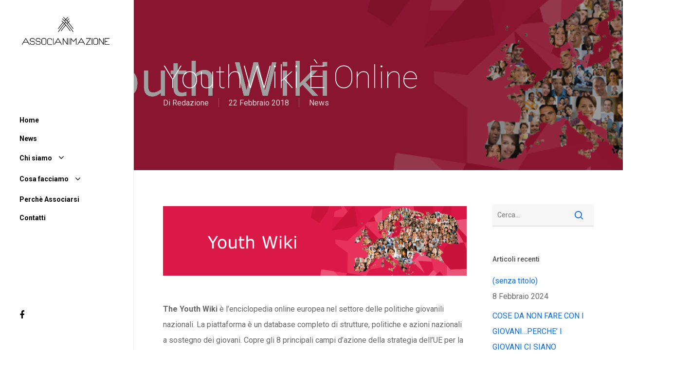

--- FILE ---
content_type: text/html; charset=UTF-8
request_url: https://associanimazione.org/youthwiki-e-online/
body_size: 22086
content:

<!DOCTYPE html>
<html lang="it-IT" prefix="og: https://ogp.me/ns#" class="no-js">
<head>
<meta charset="UTF-8">
<script>if(navigator.userAgent.match(/MSIE|Internet Explorer/i)||navigator.userAgent.match(/Trident\/7\..*?rv:11/i)){var href=document.location.href;if(!href.match(/[?&]nowprocket/)){if(href.indexOf("?")==-1){if(href.indexOf("#")==-1){document.location.href=href+"?nowprocket=1"}else{document.location.href=href.replace("#","?nowprocket=1#")}}else{if(href.indexOf("#")==-1){document.location.href=href+"&nowprocket=1"}else{document.location.href=href.replace("#","&nowprocket=1#")}}}}</script><script>class RocketLazyLoadScripts{constructor(){this.v="1.2.3",this.triggerEvents=["keydown","mousedown","mousemove","touchmove","touchstart","touchend","wheel"],this.userEventHandler=this._triggerListener.bind(this),this.touchStartHandler=this._onTouchStart.bind(this),this.touchMoveHandler=this._onTouchMove.bind(this),this.touchEndHandler=this._onTouchEnd.bind(this),this.clickHandler=this._onClick.bind(this),this.interceptedClicks=[],window.addEventListener("pageshow",t=>{this.persisted=t.persisted}),window.addEventListener("DOMContentLoaded",()=>{this._preconnect3rdParties()}),this.delayedScripts={normal:[],async:[],defer:[]},this.trash=[],this.allJQueries=[]}_addUserInteractionListener(t){if(document.hidden){t._triggerListener();return}this.triggerEvents.forEach(e=>window.addEventListener(e,t.userEventHandler,{passive:!0})),window.addEventListener("touchstart",t.touchStartHandler,{passive:!0}),window.addEventListener("mousedown",t.touchStartHandler),document.addEventListener("visibilitychange",t.userEventHandler)}_removeUserInteractionListener(){this.triggerEvents.forEach(t=>window.removeEventListener(t,this.userEventHandler,{passive:!0})),document.removeEventListener("visibilitychange",this.userEventHandler)}_onTouchStart(t){"HTML"!==t.target.tagName&&(window.addEventListener("touchend",this.touchEndHandler),window.addEventListener("mouseup",this.touchEndHandler),window.addEventListener("touchmove",this.touchMoveHandler,{passive:!0}),window.addEventListener("mousemove",this.touchMoveHandler),t.target.addEventListener("click",this.clickHandler),this._renameDOMAttribute(t.target,"onclick","rocket-onclick"),this._pendingClickStarted())}_onTouchMove(t){window.removeEventListener("touchend",this.touchEndHandler),window.removeEventListener("mouseup",this.touchEndHandler),window.removeEventListener("touchmove",this.touchMoveHandler,{passive:!0}),window.removeEventListener("mousemove",this.touchMoveHandler),t.target.removeEventListener("click",this.clickHandler),this._renameDOMAttribute(t.target,"rocket-onclick","onclick"),this._pendingClickFinished()}_onTouchEnd(t){window.removeEventListener("touchend",this.touchEndHandler),window.removeEventListener("mouseup",this.touchEndHandler),window.removeEventListener("touchmove",this.touchMoveHandler,{passive:!0}),window.removeEventListener("mousemove",this.touchMoveHandler)}_onClick(t){t.target.removeEventListener("click",this.clickHandler),this._renameDOMAttribute(t.target,"rocket-onclick","onclick"),this.interceptedClicks.push(t),t.preventDefault(),t.stopPropagation(),t.stopImmediatePropagation(),this._pendingClickFinished()}_replayClicks(){window.removeEventListener("touchstart",this.touchStartHandler,{passive:!0}),window.removeEventListener("mousedown",this.touchStartHandler),this.interceptedClicks.forEach(t=>{t.target.dispatchEvent(new MouseEvent("click",{view:t.view,bubbles:!0,cancelable:!0}))})}_waitForPendingClicks(){return new Promise(t=>{this._isClickPending?this._pendingClickFinished=t:t()})}_pendingClickStarted(){this._isClickPending=!0}_pendingClickFinished(){this._isClickPending=!1}_renameDOMAttribute(t,e,r){t.hasAttribute&&t.hasAttribute(e)&&(event.target.setAttribute(r,event.target.getAttribute(e)),event.target.removeAttribute(e))}_triggerListener(){this._removeUserInteractionListener(this),"loading"===document.readyState?document.addEventListener("DOMContentLoaded",this._loadEverythingNow.bind(this)):this._loadEverythingNow()}_preconnect3rdParties(){let t=[];document.querySelectorAll("script[type=rocketlazyloadscript]").forEach(e=>{if(e.hasAttribute("src")){let r=new URL(e.src).origin;r!==location.origin&&t.push({src:r,crossOrigin:e.crossOrigin||"module"===e.getAttribute("data-rocket-type")})}}),t=[...new Map(t.map(t=>[JSON.stringify(t),t])).values()],this._batchInjectResourceHints(t,"preconnect")}async _loadEverythingNow(){this.lastBreath=Date.now(),this._delayEventListeners(this),this._delayJQueryReady(this),this._handleDocumentWrite(),this._registerAllDelayedScripts(),this._preloadAllScripts(),await this._loadScriptsFromList(this.delayedScripts.normal),await this._loadScriptsFromList(this.delayedScripts.defer),await this._loadScriptsFromList(this.delayedScripts.async);try{await this._triggerDOMContentLoaded(),await this._triggerWindowLoad()}catch(t){console.error(t)}window.dispatchEvent(new Event("rocket-allScriptsLoaded")),this._waitForPendingClicks().then(()=>{this._replayClicks()}),this._emptyTrash()}_registerAllDelayedScripts(){document.querySelectorAll("script[type=rocketlazyloadscript]").forEach(t=>{t.hasAttribute("data-rocket-src")?t.hasAttribute("async")&&!1!==t.async?this.delayedScripts.async.push(t):t.hasAttribute("defer")&&!1!==t.defer||"module"===t.getAttribute("data-rocket-type")?this.delayedScripts.defer.push(t):this.delayedScripts.normal.push(t):this.delayedScripts.normal.push(t)})}async _transformScript(t){return new Promise((await this._littleBreath(),navigator.userAgent.indexOf("Firefox/")>0||""===navigator.vendor)?e=>{let r=document.createElement("script");[...t.attributes].forEach(t=>{let e=t.nodeName;"type"!==e&&("data-rocket-type"===e&&(e="type"),"data-rocket-src"===e&&(e="src"),r.setAttribute(e,t.nodeValue))}),t.text&&(r.text=t.text),r.hasAttribute("src")?(r.addEventListener("load",e),r.addEventListener("error",e)):(r.text=t.text,e());try{t.parentNode.replaceChild(r,t)}catch(i){e()}}:async e=>{function r(){t.setAttribute("data-rocket-status","failed"),e()}try{let i=t.getAttribute("data-rocket-type"),n=t.getAttribute("data-rocket-src");t.text,i?(t.type=i,t.removeAttribute("data-rocket-type")):t.removeAttribute("type"),t.addEventListener("load",function r(){t.setAttribute("data-rocket-status","executed"),e()}),t.addEventListener("error",r),n?(t.removeAttribute("data-rocket-src"),t.src=n):t.src="data:text/javascript;base64,"+window.btoa(unescape(encodeURIComponent(t.text)))}catch(s){r()}})}async _loadScriptsFromList(t){let e=t.shift();return e&&e.isConnected?(await this._transformScript(e),this._loadScriptsFromList(t)):Promise.resolve()}_preloadAllScripts(){this._batchInjectResourceHints([...this.delayedScripts.normal,...this.delayedScripts.defer,...this.delayedScripts.async],"preload")}_batchInjectResourceHints(t,e){var r=document.createDocumentFragment();t.forEach(t=>{let i=t.getAttribute&&t.getAttribute("data-rocket-src")||t.src;if(i){let n=document.createElement("link");n.href=i,n.rel=e,"preconnect"!==e&&(n.as="script"),t.getAttribute&&"module"===t.getAttribute("data-rocket-type")&&(n.crossOrigin=!0),t.crossOrigin&&(n.crossOrigin=t.crossOrigin),t.integrity&&(n.integrity=t.integrity),r.appendChild(n),this.trash.push(n)}}),document.head.appendChild(r)}_delayEventListeners(t){let e={};function r(t,r){!function t(r){!e[r]&&(e[r]={originalFunctions:{add:r.addEventListener,remove:r.removeEventListener},eventsToRewrite:[]},r.addEventListener=function(){arguments[0]=i(arguments[0]),e[r].originalFunctions.add.apply(r,arguments)},r.removeEventListener=function(){arguments[0]=i(arguments[0]),e[r].originalFunctions.remove.apply(r,arguments)});function i(t){return e[r].eventsToRewrite.indexOf(t)>=0?"rocket-"+t:t}}(t),e[t].eventsToRewrite.push(r)}function i(t,e){let r=t[e];Object.defineProperty(t,e,{get:()=>r||function(){},set(i){t["rocket"+e]=r=i}})}r(document,"DOMContentLoaded"),r(window,"DOMContentLoaded"),r(window,"load"),r(window,"pageshow"),r(document,"readystatechange"),i(document,"onreadystatechange"),i(window,"onload"),i(window,"onpageshow")}_delayJQueryReady(t){let e;function r(r){if(r&&r.fn&&!t.allJQueries.includes(r)){r.fn.ready=r.fn.init.prototype.ready=function(e){return t.domReadyFired?e.bind(document)(r):document.addEventListener("rocket-DOMContentLoaded",()=>e.bind(document)(r)),r([])};let i=r.fn.on;r.fn.on=r.fn.init.prototype.on=function(){if(this[0]===window){function t(t){return t.split(" ").map(t=>"load"===t||0===t.indexOf("load.")?"rocket-jquery-load":t).join(" ")}"string"==typeof arguments[0]||arguments[0]instanceof String?arguments[0]=t(arguments[0]):"object"==typeof arguments[0]&&Object.keys(arguments[0]).forEach(e=>{let r=arguments[0][e];delete arguments[0][e],arguments[0][t(e)]=r})}return i.apply(this,arguments),this},t.allJQueries.push(r)}e=r}r(window.jQuery),Object.defineProperty(window,"jQuery",{get:()=>e,set(t){r(t)}})}async _triggerDOMContentLoaded(){this.domReadyFired=!0,await this._littleBreath(),document.dispatchEvent(new Event("rocket-DOMContentLoaded")),await this._littleBreath(),window.dispatchEvent(new Event("rocket-DOMContentLoaded")),await this._littleBreath(),document.dispatchEvent(new Event("rocket-readystatechange")),await this._littleBreath(),document.rocketonreadystatechange&&document.rocketonreadystatechange()}async _triggerWindowLoad(){await this._littleBreath(),window.dispatchEvent(new Event("rocket-load")),await this._littleBreath(),window.rocketonload&&window.rocketonload(),await this._littleBreath(),this.allJQueries.forEach(t=>t(window).trigger("rocket-jquery-load")),await this._littleBreath();let t=new Event("rocket-pageshow");t.persisted=this.persisted,window.dispatchEvent(t),await this._littleBreath(),window.rocketonpageshow&&window.rocketonpageshow({persisted:this.persisted})}_handleDocumentWrite(){let t=new Map;document.write=document.writeln=function(e){let r=document.currentScript;r||console.error("WPRocket unable to document.write this: "+e);let i=document.createRange(),n=r.parentElement,s=t.get(r);void 0===s&&(s=r.nextSibling,t.set(r,s));let a=document.createDocumentFragment();i.setStart(a,0),a.appendChild(i.createContextualFragment(e)),n.insertBefore(a,s)}}async _littleBreath(){Date.now()-this.lastBreath>45&&(await this._requestAnimFrame(),this.lastBreath=Date.now())}async _requestAnimFrame(){return document.hidden?new Promise(t=>setTimeout(t)):new Promise(t=>requestAnimationFrame(t))}_emptyTrash(){this.trash.forEach(t=>t.remove())}static run(){let t=new RocketLazyLoadScripts;t._addUserInteractionListener(t)}}RocketLazyLoadScripts.run();</script>
	
	<meta name="viewport" content="width=device-width, initial-scale=1, maximum-scale=1, user-scalable=0">
<!-- Search Engine Optimization by Rank Math PRO - https://rankmath.com/ -->
<title>YouthWiki &egrave; online - AAA</title>
<link rel="preload" as="style" href="https://fonts.googleapis.com/css?family=Open%20Sans%3A300%2C400%2C600%2C700%7CRoboto%3A700%2C400%2C100%2C500%2C300%2C400italic&amp;subset=latin%2Clatin-ext&amp;display=swap">
<link rel="stylesheet" href="https://fonts.googleapis.com/css?family=Open%20Sans%3A300%2C400%2C600%2C700%7CRoboto%3A700%2C400%2C100%2C500%2C300%2C400italic&amp;subset=latin%2Clatin-ext&amp;display=swap" media="print" onload="this.media='all'">
<noscript><link rel="stylesheet" href="https://fonts.googleapis.com/css?family=Open%20Sans%3A300%2C400%2C600%2C700%7CRoboto%3A700%2C400%2C100%2C500%2C300%2C400italic&amp;subset=latin%2Clatin-ext&amp;display=swap"></noscript>
<link rel="stylesheet" href="https://associanimazione.org/wp-content/cache/min/1/b08fde16dc8bc486cf182465fd0a68fe.css" media="all" data-minify="1">
<meta name="description" content="The Youth Wiki &egrave; l'enciclopedia online europea nel settore delle politiche giovanili nazionali. La piattaforma &egrave; un database completo di strutture, politiche">
<meta name="robots" content="index, follow, max-snippet:-1, max-video-preview:-1, max-image-preview:large">
<link rel="canonical" href="https://associanimazione.org/youthwiki-e-online/">
<meta property="og:locale" content="it_IT">
<meta property="og:type" content="article">
<meta property="og:title" content="YouthWiki &egrave; online - AAA">
<meta property="og:description" content="The Youth Wiki &egrave; l'enciclopedia online europea nel settore delle politiche giovanili nazionali. La piattaforma &egrave; un database completo di strutture, politiche">
<meta property="og:url" content="https://associanimazione.org/youthwiki-e-online/">
<meta property="og:site_name" content="AAA">
<meta property="article:section" content="News">
<meta property="og:updated_time" content="2021-10-18T18:57:42+02:00">
<meta property="og:image" content="https://associanimazione.org/wp-content/uploads/2018/03/banner_homepage_text-1024x235.png">
<meta property="og:image:secure_url" content="https://associanimazione.org/wp-content/uploads/2018/03/banner_homepage_text-1024x235.png">
<meta property="og:image:width" content="1024">
<meta property="og:image:height" content="235">
<meta property="og:image:alt" content="YouthWiki &egrave; online">
<meta property="og:image:type" content="image/png">
<meta property="article:published_time" content="2018-02-22T11:37:11+01:00">
<meta property="article:modified_time" content="2021-10-18T18:57:42+02:00">
<meta name="twitter:card" content="summary_large_image">
<meta name="twitter:title" content="YouthWiki &egrave; online - AAA">
<meta name="twitter:description" content="The Youth Wiki &egrave; l'enciclopedia online europea nel settore delle politiche giovanili nazionali. La piattaforma &egrave; un database completo di strutture, politiche">
<meta name="twitter:image" content="https://associanimazione.org/wp-content/uploads/2018/03/banner_homepage_text-1024x235.png">
<meta name="twitter:label1" content="Scritto da">
<meta name="twitter:data1" content="Redazione">
<meta name="twitter:label2" content="Tempo di lettura">
<meta name="twitter:data2" content="4 minuti">
<script type="application/ld+json" class="rank-math-schema-pro">{"@context":"https://schema.org","@graph":[{"@type":["Person","Organization"],"@id":"https://associanimazione.org/#person","name":"Webmaster"},{"@type":"WebSite","@id":"https://associanimazione.org/#website","url":"https://associanimazione.org","name":"Webmaster","publisher":{"@id":"https://associanimazione.org/#person"},"inLanguage":"it-IT"},{"@type":"ImageObject","@id":"https://associanimazione.org/wp-content/uploads/2018/03/banner_homepage_text.png","url":"https://associanimazione.org/wp-content/uploads/2018/03/banner_homepage_text.png","width":"5971","height":"1369","inLanguage":"it-IT"},{"@type":"WebPage","@id":"https://associanimazione.org/youthwiki-e-online/#webpage","url":"https://associanimazione.org/youthwiki-e-online/","name":"YouthWiki \u00e8 online - AAA","datePublished":"2018-02-22T11:37:11+01:00","dateModified":"2021-10-18T18:57:42+02:00","isPartOf":{"@id":"https://associanimazione.org/#website"},"primaryImageOfPage":{"@id":"https://associanimazione.org/wp-content/uploads/2018/03/banner_homepage_text.png"},"inLanguage":"it-IT"},{"@type":"Person","@id":"https://associanimazione.org/author/aaa/","name":"Redazione","url":"https://associanimazione.org/author/aaa/","image":{"@type":"ImageObject","@id":"https://associanimazione.org/wp-content/uploads/2021/10/aaa_avatar-96x96.jpg","url":"https://associanimazione.org/wp-content/uploads/2021/10/aaa_avatar-96x96.jpg","caption":"Redazione","inLanguage":"it-IT"}},{"@type":"NewsArticle","headline":"YouthWiki \u00e8 online - AAA","datePublished":"2018-02-22T11:37:11+01:00","dateModified":"2021-10-18T18:57:42+02:00","articleSection":"News","author":{"@id":"https://associanimazione.org/author/aaa/","name":"Redazione"},"publisher":{"@id":"https://associanimazione.org/#person"},"description":"The Youth Wiki \u00e8 l&#039;enciclopedia online europea nel settore delle politiche giovanili nazionali. La piattaforma \u00e8 un database completo di strutture, politiche","name":"YouthWiki \u00e8 online - AAA","@id":"https://associanimazione.org/youthwiki-e-online/#richSnippet","isPartOf":{"@id":"https://associanimazione.org/youthwiki-e-online/#webpage"},"image":{"@id":"https://associanimazione.org/wp-content/uploads/2018/03/banner_homepage_text.png"},"inLanguage":"it-IT","mainEntityOfPage":{"@id":"https://associanimazione.org/youthwiki-e-online/#webpage"}}]}</script>
<!-- /Rank Math WordPress SEO plugin -->

<link rel="dns-prefetch" href="//cdn.iubenda.com">
<link rel="dns-prefetch" href="//fonts.googleapis.com">
<link href="https://fonts.gstatic.com" crossorigin rel="preconnect">
<link rel="alternate" type="application/rss+xml" title="AAA &raquo; Feed" href="https://associanimazione.org/feed/">
<link rel="alternate" type="application/rss+xml" title="AAA &raquo; Feed dei commenti" href="https://associanimazione.org/comments/feed/">
<link rel="alternate" type="application/rss+xml" title="AAA &raquo; YouthWiki &egrave; online Feed dei commenti" href="https://associanimazione.org/youthwiki-e-online/feed/">
<link rel="alternate" title="oEmbed (JSON)" type="application/json+oembed" href="https://associanimazione.org/wp-json/oembed/1.0/embed?url=https%3A%2F%2Fassocianimazione.org%2Fyouthwiki-e-online%2F">
<link rel="alternate" title="oEmbed (XML)" type="text/xml+oembed" href="https://associanimazione.org/wp-json/oembed/1.0/embed?url=https%3A%2F%2Fassocianimazione.org%2Fyouthwiki-e-online%2F&amp;format=xml">
<link rel="preload" href="https://associanimazione.org/wp-content/themes/salient/css/fonts/icomoon.woff?v=1.1" as="font" type="font/woff" crossorigin="anonymous">
<style id="wp-img-auto-sizes-contain-inline-css" type="text/css">
img:is([sizes=auto i],[sizes^="auto," i]){contain-intrinsic-size:3000px 1500px}
/*# sourceURL=wp-img-auto-sizes-contain-inline-css */
</style>
<style id="wp-block-library-inline-css" type="text/css">
:root{--wp-block-synced-color:#7a00df;--wp-block-synced-color--rgb:122,0,223;--wp-bound-block-color:var(--wp-block-synced-color);--wp-editor-canvas-background:#ddd;--wp-admin-theme-color:#007cba;--wp-admin-theme-color--rgb:0,124,186;--wp-admin-theme-color-darker-10:#006ba1;--wp-admin-theme-color-darker-10--rgb:0,107,160.5;--wp-admin-theme-color-darker-20:#005a87;--wp-admin-theme-color-darker-20--rgb:0,90,135;--wp-admin-border-width-focus:2px}@media (min-resolution:192dpi){:root{--wp-admin-border-width-focus:1.5px}}.wp-element-button{cursor:pointer}:root .has-very-light-gray-background-color{background-color:#eee}:root .has-very-dark-gray-background-color{background-color:#313131}:root .has-very-light-gray-color{color:#eee}:root .has-very-dark-gray-color{color:#313131}:root .has-vivid-green-cyan-to-vivid-cyan-blue-gradient-background{background:linear-gradient(135deg,#00d084,#0693e3)}:root .has-purple-crush-gradient-background{background:linear-gradient(135deg,#34e2e4,#4721fb 50%,#ab1dfe)}:root .has-hazy-dawn-gradient-background{background:linear-gradient(135deg,#faaca8,#dad0ec)}:root .has-subdued-olive-gradient-background{background:linear-gradient(135deg,#fafae1,#67a671)}:root .has-atomic-cream-gradient-background{background:linear-gradient(135deg,#fdd79a,#004a59)}:root .has-nightshade-gradient-background{background:linear-gradient(135deg,#330968,#31cdcf)}:root .has-midnight-gradient-background{background:linear-gradient(135deg,#020381,#2874fc)}:root{--wp--preset--font-size--normal:16px;--wp--preset--font-size--huge:42px}.has-regular-font-size{font-size:1em}.has-larger-font-size{font-size:2.625em}.has-normal-font-size{font-size:var(--wp--preset--font-size--normal)}.has-huge-font-size{font-size:var(--wp--preset--font-size--huge)}.has-text-align-center{text-align:center}.has-text-align-left{text-align:left}.has-text-align-right{text-align:right}.has-fit-text{white-space:nowrap!important}#end-resizable-editor-section{display:none}.aligncenter{clear:both}.items-justified-left{justify-content:flex-start}.items-justified-center{justify-content:center}.items-justified-right{justify-content:flex-end}.items-justified-space-between{justify-content:space-between}.screen-reader-text{border:0;clip-path:inset(50%);height:1px;margin:-1px;overflow:hidden;padding:0;position:absolute;width:1px;word-wrap:normal!important}.screen-reader-text:focus{background-color:#ddd;clip-path:none;color:#444;display:block;font-size:1em;height:auto;left:5px;line-height:normal;padding:15px 23px 14px;text-decoration:none;top:5px;width:auto;z-index:100000}html :where(.has-border-color){border-style:solid}html :where([style*=border-top-color]){border-top-style:solid}html :where([style*=border-right-color]){border-right-style:solid}html :where([style*=border-bottom-color]){border-bottom-style:solid}html :where([style*=border-left-color]){border-left-style:solid}html :where([style*=border-width]){border-style:solid}html :where([style*=border-top-width]){border-top-style:solid}html :where([style*=border-right-width]){border-right-style:solid}html :where([style*=border-bottom-width]){border-bottom-style:solid}html :where([style*=border-left-width]){border-left-style:solid}html :where(img[class*=wp-image-]){height:auto;max-width:100%}:where(figure){margin:0 0 1em}html :where(.is-position-sticky){--wp-admin--admin-bar--position-offset:var(--wp-admin--admin-bar--height,0px)}@media screen and (max-width:600px){html :where(.is-position-sticky){--wp-admin--admin-bar--position-offset:0px}}

/*# sourceURL=wp-block-library-inline-css */
</style>
<style id="wp-block-paragraph-inline-css" type="text/css">
.is-small-text{font-size:.875em}.is-regular-text{font-size:1em}.is-large-text{font-size:2.25em}.is-larger-text{font-size:3em}.has-drop-cap:not(:focus):first-letter{float:left;font-size:8.4em;font-style:normal;font-weight:100;line-height:.68;margin:.05em .1em 0 0;text-transform:uppercase}body.rtl .has-drop-cap:not(:focus):first-letter{float:none;margin-left:.1em}p.has-drop-cap.has-background{overflow:hidden}:root :where(p.has-background){padding:1.25em 2.375em}:where(p.has-text-color:not(.has-link-color)) a{color:inherit}p.has-text-align-left[style*="writing-mode:vertical-lr"],p.has-text-align-right[style*="writing-mode:vertical-rl"]{rotate:180deg}
/*# sourceURL=https://associanimazione.org/wp-includes/blocks/paragraph/style.min.css */
</style>
<style id="global-styles-inline-css" type="text/css">
:root{--wp--preset--aspect-ratio--square: 1;--wp--preset--aspect-ratio--4-3: 4/3;--wp--preset--aspect-ratio--3-4: 3/4;--wp--preset--aspect-ratio--3-2: 3/2;--wp--preset--aspect-ratio--2-3: 2/3;--wp--preset--aspect-ratio--16-9: 16/9;--wp--preset--aspect-ratio--9-16: 9/16;--wp--preset--color--black: #000000;--wp--preset--color--cyan-bluish-gray: #abb8c3;--wp--preset--color--white: #ffffff;--wp--preset--color--pale-pink: #f78da7;--wp--preset--color--vivid-red: #cf2e2e;--wp--preset--color--luminous-vivid-orange: #ff6900;--wp--preset--color--luminous-vivid-amber: #fcb900;--wp--preset--color--light-green-cyan: #7bdcb5;--wp--preset--color--vivid-green-cyan: #00d084;--wp--preset--color--pale-cyan-blue: #8ed1fc;--wp--preset--color--vivid-cyan-blue: #0693e3;--wp--preset--color--vivid-purple: #9b51e0;--wp--preset--gradient--vivid-cyan-blue-to-vivid-purple: linear-gradient(135deg,rgb(6,147,227) 0%,rgb(155,81,224) 100%);--wp--preset--gradient--light-green-cyan-to-vivid-green-cyan: linear-gradient(135deg,rgb(122,220,180) 0%,rgb(0,208,130) 100%);--wp--preset--gradient--luminous-vivid-amber-to-luminous-vivid-orange: linear-gradient(135deg,rgb(252,185,0) 0%,rgb(255,105,0) 100%);--wp--preset--gradient--luminous-vivid-orange-to-vivid-red: linear-gradient(135deg,rgb(255,105,0) 0%,rgb(207,46,46) 100%);--wp--preset--gradient--very-light-gray-to-cyan-bluish-gray: linear-gradient(135deg,rgb(238,238,238) 0%,rgb(169,184,195) 100%);--wp--preset--gradient--cool-to-warm-spectrum: linear-gradient(135deg,rgb(74,234,220) 0%,rgb(151,120,209) 20%,rgb(207,42,186) 40%,rgb(238,44,130) 60%,rgb(251,105,98) 80%,rgb(254,248,76) 100%);--wp--preset--gradient--blush-light-purple: linear-gradient(135deg,rgb(255,206,236) 0%,rgb(152,150,240) 100%);--wp--preset--gradient--blush-bordeaux: linear-gradient(135deg,rgb(254,205,165) 0%,rgb(254,45,45) 50%,rgb(107,0,62) 100%);--wp--preset--gradient--luminous-dusk: linear-gradient(135deg,rgb(255,203,112) 0%,rgb(199,81,192) 50%,rgb(65,88,208) 100%);--wp--preset--gradient--pale-ocean: linear-gradient(135deg,rgb(255,245,203) 0%,rgb(182,227,212) 50%,rgb(51,167,181) 100%);--wp--preset--gradient--electric-grass: linear-gradient(135deg,rgb(202,248,128) 0%,rgb(113,206,126) 100%);--wp--preset--gradient--midnight: linear-gradient(135deg,rgb(2,3,129) 0%,rgb(40,116,252) 100%);--wp--preset--font-size--small: 13px;--wp--preset--font-size--medium: 20px;--wp--preset--font-size--large: 36px;--wp--preset--font-size--x-large: 42px;--wp--preset--spacing--20: 0.44rem;--wp--preset--spacing--30: 0.67rem;--wp--preset--spacing--40: 1rem;--wp--preset--spacing--50: 1.5rem;--wp--preset--spacing--60: 2.25rem;--wp--preset--spacing--70: 3.38rem;--wp--preset--spacing--80: 5.06rem;--wp--preset--shadow--natural: 6px 6px 9px rgba(0, 0, 0, 0.2);--wp--preset--shadow--deep: 12px 12px 50px rgba(0, 0, 0, 0.4);--wp--preset--shadow--sharp: 6px 6px 0px rgba(0, 0, 0, 0.2);--wp--preset--shadow--outlined: 6px 6px 0px -3px rgb(255, 255, 255), 6px 6px rgb(0, 0, 0);--wp--preset--shadow--crisp: 6px 6px 0px rgb(0, 0, 0);}:where(.is-layout-flex){gap: 0.5em;}:where(.is-layout-grid){gap: 0.5em;}body .is-layout-flex{display: flex;}.is-layout-flex{flex-wrap: wrap;align-items: center;}.is-layout-flex > :is(*, div){margin: 0;}body .is-layout-grid{display: grid;}.is-layout-grid > :is(*, div){margin: 0;}:where(.wp-block-columns.is-layout-flex){gap: 2em;}:where(.wp-block-columns.is-layout-grid){gap: 2em;}:where(.wp-block-post-template.is-layout-flex){gap: 1.25em;}:where(.wp-block-post-template.is-layout-grid){gap: 1.25em;}.has-black-color{color: var(--wp--preset--color--black) !important;}.has-cyan-bluish-gray-color{color: var(--wp--preset--color--cyan-bluish-gray) !important;}.has-white-color{color: var(--wp--preset--color--white) !important;}.has-pale-pink-color{color: var(--wp--preset--color--pale-pink) !important;}.has-vivid-red-color{color: var(--wp--preset--color--vivid-red) !important;}.has-luminous-vivid-orange-color{color: var(--wp--preset--color--luminous-vivid-orange) !important;}.has-luminous-vivid-amber-color{color: var(--wp--preset--color--luminous-vivid-amber) !important;}.has-light-green-cyan-color{color: var(--wp--preset--color--light-green-cyan) !important;}.has-vivid-green-cyan-color{color: var(--wp--preset--color--vivid-green-cyan) !important;}.has-pale-cyan-blue-color{color: var(--wp--preset--color--pale-cyan-blue) !important;}.has-vivid-cyan-blue-color{color: var(--wp--preset--color--vivid-cyan-blue) !important;}.has-vivid-purple-color{color: var(--wp--preset--color--vivid-purple) !important;}.has-black-background-color{background-color: var(--wp--preset--color--black) !important;}.has-cyan-bluish-gray-background-color{background-color: var(--wp--preset--color--cyan-bluish-gray) !important;}.has-white-background-color{background-color: var(--wp--preset--color--white) !important;}.has-pale-pink-background-color{background-color: var(--wp--preset--color--pale-pink) !important;}.has-vivid-red-background-color{background-color: var(--wp--preset--color--vivid-red) !important;}.has-luminous-vivid-orange-background-color{background-color: var(--wp--preset--color--luminous-vivid-orange) !important;}.has-luminous-vivid-amber-background-color{background-color: var(--wp--preset--color--luminous-vivid-amber) !important;}.has-light-green-cyan-background-color{background-color: var(--wp--preset--color--light-green-cyan) !important;}.has-vivid-green-cyan-background-color{background-color: var(--wp--preset--color--vivid-green-cyan) !important;}.has-pale-cyan-blue-background-color{background-color: var(--wp--preset--color--pale-cyan-blue) !important;}.has-vivid-cyan-blue-background-color{background-color: var(--wp--preset--color--vivid-cyan-blue) !important;}.has-vivid-purple-background-color{background-color: var(--wp--preset--color--vivid-purple) !important;}.has-black-border-color{border-color: var(--wp--preset--color--black) !important;}.has-cyan-bluish-gray-border-color{border-color: var(--wp--preset--color--cyan-bluish-gray) !important;}.has-white-border-color{border-color: var(--wp--preset--color--white) !important;}.has-pale-pink-border-color{border-color: var(--wp--preset--color--pale-pink) !important;}.has-vivid-red-border-color{border-color: var(--wp--preset--color--vivid-red) !important;}.has-luminous-vivid-orange-border-color{border-color: var(--wp--preset--color--luminous-vivid-orange) !important;}.has-luminous-vivid-amber-border-color{border-color: var(--wp--preset--color--luminous-vivid-amber) !important;}.has-light-green-cyan-border-color{border-color: var(--wp--preset--color--light-green-cyan) !important;}.has-vivid-green-cyan-border-color{border-color: var(--wp--preset--color--vivid-green-cyan) !important;}.has-pale-cyan-blue-border-color{border-color: var(--wp--preset--color--pale-cyan-blue) !important;}.has-vivid-cyan-blue-border-color{border-color: var(--wp--preset--color--vivid-cyan-blue) !important;}.has-vivid-purple-border-color{border-color: var(--wp--preset--color--vivid-purple) !important;}.has-vivid-cyan-blue-to-vivid-purple-gradient-background{background: var(--wp--preset--gradient--vivid-cyan-blue-to-vivid-purple) !important;}.has-light-green-cyan-to-vivid-green-cyan-gradient-background{background: var(--wp--preset--gradient--light-green-cyan-to-vivid-green-cyan) !important;}.has-luminous-vivid-amber-to-luminous-vivid-orange-gradient-background{background: var(--wp--preset--gradient--luminous-vivid-amber-to-luminous-vivid-orange) !important;}.has-luminous-vivid-orange-to-vivid-red-gradient-background{background: var(--wp--preset--gradient--luminous-vivid-orange-to-vivid-red) !important;}.has-very-light-gray-to-cyan-bluish-gray-gradient-background{background: var(--wp--preset--gradient--very-light-gray-to-cyan-bluish-gray) !important;}.has-cool-to-warm-spectrum-gradient-background{background: var(--wp--preset--gradient--cool-to-warm-spectrum) !important;}.has-blush-light-purple-gradient-background{background: var(--wp--preset--gradient--blush-light-purple) !important;}.has-blush-bordeaux-gradient-background{background: var(--wp--preset--gradient--blush-bordeaux) !important;}.has-luminous-dusk-gradient-background{background: var(--wp--preset--gradient--luminous-dusk) !important;}.has-pale-ocean-gradient-background{background: var(--wp--preset--gradient--pale-ocean) !important;}.has-electric-grass-gradient-background{background: var(--wp--preset--gradient--electric-grass) !important;}.has-midnight-gradient-background{background: var(--wp--preset--gradient--midnight) !important;}.has-small-font-size{font-size: var(--wp--preset--font-size--small) !important;}.has-medium-font-size{font-size: var(--wp--preset--font-size--medium) !important;}.has-large-font-size{font-size: var(--wp--preset--font-size--large) !important;}.has-x-large-font-size{font-size: var(--wp--preset--font-size--x-large) !important;}
/*# sourceURL=global-styles-inline-css */
</style>

<style id="classic-theme-styles-inline-css" type="text/css">
/*! This file is auto-generated */
.wp-block-button__link{color:#fff;background-color:#32373c;border-radius:9999px;box-shadow:none;text-decoration:none;padding:calc(.667em + 2px) calc(1.333em + 2px);font-size:1.125em}.wp-block-file__button{background:#32373c;color:#fff;text-decoration:none}
/*# sourceURL=/wp-includes/css/classic-themes.min.css */
</style>











<style id="dynamic-css-inline-css" type="text/css">
@media only screen and (min-width:1000px){#page-header-wrap.fullscreen-header,#page-header-wrap.fullscreen-header #page-header-bg,html:not(.nectar-box-roll-loaded) .nectar-box-roll > #page-header-bg.fullscreen-header,.nectar_fullscreen_zoom_recent_projects,#nectar_fullscreen_rows:not(.afterLoaded) > div{height:100vh;}.wpb_row.vc_row-o-full-height.top-level,.wpb_row.vc_row-o-full-height.top-level > .col.span_12{min-height:100vh;}.nectar-slider-wrap[data-fullscreen="true"]:not(.loaded),.nectar-slider-wrap[data-fullscreen="true"]:not(.loaded) .swiper-container{height:calc(100vh + 2px)!important;}.admin-bar .nectar-slider-wrap[data-fullscreen="true"]:not(.loaded),.admin-bar .nectar-slider-wrap[data-fullscreen="true"]:not(.loaded) .swiper-container{height:calc(100vh - 30px)!important;}}.screen-reader-text,.nectar-skip-to-content:not(:focus){border:0;clip:rect(1px,1px,1px,1px);clip-path:inset(50%);height:1px;margin:-1px;overflow:hidden;padding:0;position:absolute!important;width:1px;word-wrap:normal!important;}
/*# sourceURL=dynamic-css-inline-css */
</style>



<script type="rocketlazyloadscript" data-rocket-type="text/javascript" class=" _iub_cs_skip" id="iubenda-head-inline-scripts-0">
/* <![CDATA[ */

var _iub = _iub || [];
_iub.csConfiguration = {"consentOnContinuedBrowsing":false,"perPurposeConsent":true,"whitelabel":false,"lang":"it","siteId":2307131,"cookiePolicyId":66560127,"cookiePolicyUrl":"https://associanimazione.org/cookie-policy", "banner":{ "acceptButtonDisplay":true,"customizeButtonDisplay":true,"rejectButtonDisplay":true,"position":"float-top-center" }};

//# sourceURL=iubenda-head-inline-scripts-0
/* ]]> */
</script>
<script type="rocketlazyloadscript" data-minify="1" data-rocket-type="text/javascript" charset="UTF-8" async="" class=" _iub_cs_skip" data-rocket-src="https://associanimazione.org/wp-content/cache/min/1/cs/iubenda_cs.js?ver=1643227202" id="iubenda-head-scripts-0-js"></script>
<script type="rocketlazyloadscript" data-rocket-type="text/javascript" data-rocket-src="https://associanimazione.org/wp-includes/js/jquery/jquery.min.js?ver=3.7.1" id="jquery-core-js" defer></script>
<script type="rocketlazyloadscript" data-rocket-type="text/javascript" data-rocket-src="https://associanimazione.org/wp-includes/js/jquery/jquery-migrate.min.js?ver=3.4.1" id="jquery-migrate-js" defer></script>
<link rel="https://api.w.org/" href="https://associanimazione.org/wp-json/">
<link rel="alternate" title="JSON" type="application/json" href="https://associanimazione.org/wp-json/wp/v2/posts/1062">
<link rel="EditURI" type="application/rsd+xml" title="RSD" href="https://associanimazione.org/xmlrpc.php?rsd">
<meta name="generator" content="WordPress 6.9">
<link rel="shortlink" href="https://associanimazione.org/?p=1062">
<script type="rocketlazyloadscript" data-rocket-type="text/javascript"> var root = document.getElementsByTagName( "html" )[0]; root.setAttribute( "class", "js" ); </script><meta name="generator" content="Powered by WPBakery Page Builder - drag and drop page builder for WordPress.">
<link rel="amphtml" href="https://associanimazione.org/youthwiki-e-online/?amp=1">
<!-- Global site tag (gtag.js) - Google Analytics -->
<script type="rocketlazyloadscript" async data-rocket-src="https://www.googletagmanager.com/gtag/js?id=UA-203064023-1"></script>
<script type="rocketlazyloadscript">
  window.dataLayer = window.dataLayer || [];
  function gtag(){dataLayer.push(arguments);}
  gtag('js', new Date());

  gtag('config', 'UA-203064023-1');
</script>
<link rel="icon" href="https://associanimazione.org/wp-content/uploads/2021/05/cropped-Associanimazione_favicon-32x32.png" sizes="32x32">
<link rel="icon" href="https://associanimazione.org/wp-content/uploads/2021/05/cropped-Associanimazione_favicon-192x192.png" sizes="192x192">
<link rel="apple-touch-icon" href="https://associanimazione.org/wp-content/uploads/2021/05/cropped-Associanimazione_favicon-180x180.png">
<meta name="msapplication-TileImage" content="https://associanimazione.org/wp-content/uploads/2021/05/cropped-Associanimazione_favicon-270x270.png">
<noscript><style> .wpb_animate_when_almost_visible { opacity: 1; }</style></noscript>
<noscript><style id="rocket-lazyload-nojs-css">.rll-youtube-player, [data-lazy-src]{display:none !important;}</style></noscript>


</head>
<body class="wp-singular post-template-default single single-post postid-1062 single-format-standard wp-theme-salient wp-child-theme-salient-child ascend wpb-js-composer js-comp-ver-6.6.0 vc_responsive" data-footer-reveal="1" data-footer-reveal-shadow="none" data-header-format="left-header" data-body-border="off" data-boxed-style="" data-header-breakpoint="1000" data-dropdown-style="minimal" data-cae="easeOutCubic" data-cad="850" data-megamenu-width="contained" data-aie="zoom-out" data-ls="magnific" data-apte="standard" data-hhun="0" data-fancy-form-rcs="1" data-form-style="minimal" data-form-submit="regular" data-is="minimal" data-button-style="default" data-user-account-button="false" data-flex-cols="true" data-col-gap="default" data-header-inherit-rc="false" data-header-search="false" data-animated-anchors="true" data-ajax-transitions="false" data-full-width-header="false" data-slide-out-widget-area="true" data-slide-out-widget-area-style="slide-out-from-right-hover" data-user-set-ocm="off" data-loading-animation="none" data-bg-header="true" data-responsive="1" data-ext-responsive="true" data-ext-padding="90" data-header-resize="0" data-header-color="custom" data-transparent-header="false" data-cart="false" data-remove-m-parallax="" data-remove-m-video-bgs="" data-m-animate="0" data-force-header-trans-color="light" data-smooth-scrolling="0" data-permanent-transparent="false">
	
	<script type="rocketlazyloadscript" data-rocket-type="text/javascript">
	 (function(window, document) {

		 if(navigator.userAgent.match(/(Android|iPod|iPhone|iPad|BlackBerry|IEMobile|Opera Mini)/)) {
			 document.body.className += " using-mobile-browser ";
		 }

		 if( !("ontouchstart" in window) ) {

			 var body = document.querySelector("body");
			 var winW = window.innerWidth;
			 var bodyW = body.clientWidth;

			 if (winW > bodyW + 4) {
				 body.setAttribute("style", "--scroll-bar-w: " + (winW - bodyW - 4) + "px");
			 } else {
				 body.setAttribute("style", "--scroll-bar-w: 0px");
			 }
		 }

	 })(window, document);
   </script><a href="#ajax-content-wrap" class="nectar-skip-to-content">Skip to main content</a>	
	<div id="header-space" data-header-mobile-fixed="1"></div> 
	
		<div id="header-outer" data-has-menu="true" data-has-buttons="no" data-header-button_style="default" data-using-pr-menu="false" data-mobile-fixed="1" data-ptnm="false" data-lhe="animated_underline" data-user-set-bg="#ffffff" data-format="left-header" data-permanent-transparent="false" data-megamenu-rt="0" data-remove-fixed="0" data-header-resize="0" data-cart="false" data-transparency-option="0" data-box-shadow="large" data-shrink-num="6" data-using-secondary="0" data-using-logo="1" data-logo-height="67" data-m-logo-height="55" data-padding="28" data-full-width="false" data-condense="false">
		
<header id="top">
	<div class="container">
		<div class="row">
			<div class="col span_3">
								<a id="logo" href="https://associanimazione.org" data-supplied-ml-starting-dark="false" data-supplied-ml-starting="false" data-supplied-ml="false">
					<img class="stnd skip-lazy dark-version" width="1201" height="383" alt="AAA" src="https://associanimazione.org/wp-content/uploads/2021/05/AAA-logo_black.png">				</a>
							</div>
<!--/span_3-->

			<div class="col span_9 col_last">
																	<div class="slide-out-widget-area-toggle mobile-icon slide-out-from-right-hover" data-custom-color="false" data-icon-animation="simple-transform">
						<div> <a href="#sidewidgetarea" aria-label="Navigation Menu" aria-expanded="false" class="closed">
							<span class="screen-reader-text">Menu</span><span aria-hidden="true"> <i class="lines-button x2"> <i class="lines"></i> </i> </span>
						</a>
</div>
					</div>
				
				<div class="nav-outer">					<nav>
													<ul class="sf-menu">
								<li id="menu-item-7602" class="menu-item menu-item-type-post_type menu-item-object-page menu-item-home nectar-regular-menu-item menu-item-7602"><a href="https://associanimazione.org/"><span><span class="menu-title-text">Home</span></span></a></li>
<li id="menu-item-7603" class="menu-item menu-item-type-post_type menu-item-object-page current_page_parent nectar-regular-menu-item menu-item-7603"><a href="https://associanimazione.org/news/"><span><span class="menu-title-text">News</span></span></a></li>
<li id="menu-item-7676" class="menu-item menu-item-type-custom menu-item-object-custom menu-item-has-children nectar-regular-menu-item sf-with-ul menu-item-7676">
<a href="#"><span><span class="menu-title-text">Chi siamo</span><span class="sf-sub-indicator"><i class="fa fa-angle-down icon-in-menu" aria-hidden="true"></i></span></span></a>
<ul class="sub-menu">
	<li id="menu-item-7933" class="menu-item menu-item-type-post_type menu-item-object-page nectar-regular-menu-item menu-item-7933"><a href="https://associanimazione.org/soci/"><span><span class="menu-title-text">Soci</span></span></a></li>
</ul>
</li>
<li id="menu-item-7675" class="menu-item menu-item-type-post_type menu-item-object-page menu-item-has-children nectar-regular-menu-item sf-with-ul menu-item-7675">
<a href="https://associanimazione.org/cosa-facciamo/"><span><span class="menu-title-text">Cosa facciamo</span><span class="sf-sub-indicator"><i class="fa fa-angle-down icon-in-menu" aria-hidden="true"></i></span></span></a>
<ul class="sub-menu">
	<li id="menu-item-7707" class="menu-item menu-item-type-post_type menu-item-object-page nectar-regular-menu-item menu-item-7707"><a href="https://associanimazione.org/progetti-in-partnership/"><span><span class="menu-title-text">Progetti in partnership</span></span></a></li>
</ul>
</li>
<li id="menu-item-7674" class="menu-item menu-item-type-post_type menu-item-object-page nectar-regular-menu-item menu-item-7674"><a href="https://associanimazione.org/perche-associarsi/"><span><span class="menu-title-text">Perch&egrave; Associarsi</span></span></a></li>
<li id="menu-item-7605" class="menu-item menu-item-type-post_type menu-item-object-page nectar-regular-menu-item menu-item-7605"><a href="https://associanimazione.org/contatti/"><span><span class="menu-title-text">Contatti</span></span></a></li>
							</ul>
													<ul class="buttons sf-menu" data-user-set-ocm="off">

								
							</ul>
						
					</nav>

					</div>
				</div>
<!--/span_9-->

				<div class="button_social_group"><ul><li id="social-in-menu"><a target="_blank" href="https://www.facebook.com/associanimazione"><span class="screen-reader-text">facebook</span><i class="fa fa-facebook" aria-hidden="true"></i> </a></li></ul></div>
			</div>
<!--/row-->
					</div>
<!--/container-->
	</header>		
	</div>
	
<div id="search-outer" class="nectar">
	<div id="search">
		<div class="container">
			 <div id="search-box">
				 <div class="inner-wrap">
					 <div class="col span_12">
						  <form role="search" action="https://associanimazione.org/" method="GET">
															<input type="text" name="s" id="s" value="Start Typing..." aria-label="Cerca" data-placeholder="Start Typing...">
							
						
												</form>
					</div>
<!--/span_12-->
				</div>
<!--/inner-wrap-->
			 </div>
<!--/search-box-->
			 <div id="close"><a href="#"><span class="screen-reader-text">Chiudi Ricerca</span>
				<span class="icon-salient-x" aria-hidden="true"></span>				 </a></div>
		 </div>
<!--/container-->
	</div>
<!--/search-->
</div>
<!--/search-outer-->
	<div id="ajax-content-wrap">
<div id="page-header-wrap" data-animate-in-effect="zoom-out" data-midnight="light" class="" style="height: 350px;">
<div id="page-header-bg" class=" hentry" data-post-hs="default" data-padding-amt="normal" data-animate-in-effect="zoom-out" data-midnight="light" data-text-effect="" data-bg-pos="center" data-alignment="left" data-alignment-v="middle" data-parallax="1" data-height="350" style="background-color: #000; height:350px;">					<div class="page-header-bg-image-wrap" id="nectar-page-header-p-wrap" data-parallax-speed="fast">
						<div data-bg="https://associanimazione.org/wp-content/uploads/2018/03/banner_homepage_text.png" class="page-header-bg-image rocket-lazyload" style=""></div>
					</div> 
				<div class="container">
<img width="5971" height="1369" class="hidden-social-img" src="data:image/svg+xml,%3Csvg%20xmlns='http://www.w3.org/2000/svg'%20viewBox='0%200%205971%201369'%3E%3C/svg%3E" alt="YouthWiki &egrave; online" data-lazy-src="https://associanimazione.org/wp-content/uploads/2018/03/banner_homepage_text.png"><noscript><img width="5971" height="1369" class="hidden-social-img" src="https://associanimazione.org/wp-content/uploads/2018/03/banner_homepage_text.png" alt="YouthWiki &egrave; online"></noscript>
					<div class="row">
						<div class="col span_6 section-title blog-title" data-remove-post-date="0" data-remove-post-author="0" data-remove-post-comment-number="1">
							<div class="inner-wrap">

								
								<h1 class="entry-title">YouthWiki &egrave; online</h1>

								

																	<div id="single-below-header" data-hide-on-mobile="false">
										<span class="meta-author vcard author"><span class="fn"><span class="author-leading">Di</span> <a href="https://associanimazione.org/author/aaa/" title="Articoli scritti da Redazione" rel="author">Redazione</a></span></span><span class="meta-date date published">22 Febbraio 2018</span><span class="meta-date date updated rich-snippet-hidden">Ottobre 18th, 2021</span><span class="meta-category"><a href="https://associanimazione.org/categoria/news/">News</a></span>									</div>
<!--/single-below-header-->
						
						
							<div id="single-meta">

								<div class="meta-comment-count">
									<a href="https://associanimazione.org/youthwiki-e-online/#respond"><i class="icon-default-style steadysets-icon-chat-3"></i> Nessun Commento</a>
								</div>

								
							</div>
<!--/single-meta-->

											</div>

				</div>
<!--/section-title-->
			</div>
<!--/row-->

			


			</div>
</div>

</div>

<div class="container-wrap" data-midnight="dark" data-remove-post-date="0" data-remove-post-author="0" data-remove-post-comment-number="1">
	<div class="container main-content">

		
		<div class="row">

			
			<div class="post-area col  span_9">

			
<article id="post-1062" class="post-1062 post type-post status-publish format-standard has-post-thumbnail category-news">
  
  <div class="inner-wrap">

		<div class="post-content" data-hide-featured-media="0">
      
        <div class="content-inner">
<p><img fetchpriority="high" decoding="async" class="alignnone wp-image-1063 size-full" src="data:image/svg+xml,%3Csvg%20xmlns='http://www.w3.org/2000/svg'%20viewBox='0%200%205971%201369'%3E%3C/svg%3E" alt="youth wiki" width="5971" height="1369" title="- AAA" data-lazy-src="http://associanimazione.org/wp-content/uploads/2018/03/banner_homepage_text.png"><noscript><img fetchpriority="high" decoding="async" class="alignnone wp-image-1063 size-full" src="http://associanimazione.org/wp-content/uploads/2018/03/banner_homepage_text.png" alt="youth wiki" width="5971" height="1369" title="- AAA"></noscript></p>
<p><strong>The Youth Wiki</strong> &egrave; l&rsquo;enciclopedia online europea nel settore delle politiche giovanili nazionali. La piattaforma &egrave; un database completo di strutture, politiche e azioni nazionali a sostegno dei giovani. Copre gli 8 principali campi d&rsquo;azione della strategia dell&rsquo;UE per la giovent&ugrave; 2010-2018:</p>
<ol>
<li>istruzione e formazione</li>
<li>occupazione e imprenditorialit&agrave;</li>
<li>salute e benessere</li>
<li>partecipazione</li>
<li>attivit&agrave; di volontariato</li>
<li><a href="http://associanimazione.org/londra-ecyc-2018/">inclusione sociale</a></li>
<li>giovent&ugrave; e il mondo</li>
<li>creativit&agrave; e cultura</li>
</ol>
<p>Visita <strong>YouthWiki</strong></p>
<p><a href="https://eacea.ec.europa.eu/national-policies/en/youthwiki" rel="nofollow noopener" target="_blank">https://eacea.ec.europa.eu/national-policies/en/youthwiki</a></p>
<p>&nbsp;</p>
<h2>Cos&rsquo;&egrave; il Wiki della giovent&ugrave;?</h2>
<p>The Youth Wiki &egrave; una piattaforma online che presenta informazioni sulle politiche giovanili dei paesi europei.</p>
<p>L&rsquo;obiettivo principale del Wiki della giovent&ugrave; &egrave; sostenere la cooperazione europea basata sull&rsquo;evidenza nel campo della giovent&ugrave;. Lo fa fornendo informazioni sulle politiche nazionali a sostegno dei giovani &ndash; in un modo facile da usare e continuamente aggiornato &ndash; in seguito all&rsquo;adozione del quadro rinnovato per la cooperazione europea nel settore della giovent&ugrave; 2010-2018 (strategia dell&rsquo;UE per la giovent&ugrave;).</p>
<p>Lo scopo generale &egrave; quello di aiutare la Commissione europea e gli Stati membri nel loro processo decisionale, fornendo informazioni sullo stato di avanzamento delle riforme e delle iniziative. La raccolta di informazioni qualitative consente inoltre lo scambio di informazioni e approcci innovativi e pu&ograve; confermare le attivit&agrave; di apprendimento tra pari.</p>
<p>Attualmente, 27 paesi partecipano al Wiki della giovent&ugrave;.</p>
<h2>Qual &egrave; il contenuto delle pagine di Youth Wiki?</h2>
<p>Il contenuto del Wiki della giovent&ugrave; &egrave; modellato dalle priorit&agrave; politiche stabilite dalla Commissione europea e dagli Stati membri nel quadro della cooperazione europea nel settore della giovent&ugrave;.</p>
<p>In particolare, &egrave; stato sviluppato al fine di sostenere importanti impegni a livello europeo e sviluppi politici per i campi di azione identificati nella strategia dell&rsquo;UE per la giovent&ugrave;.</p>
<p>Le informazioni sono fornite e aggiornate annualmente dai corrispondenti nazionali (NC), designati dai governi di ciascun paese partecipante. &Egrave; essenzialmente qualitativo e consente di analizzare le riforme e le tendenze negli orientamenti politici nei paesi partecipanti.</p>
<p>La principale fonte di informazione &egrave; costituita da documenti ufficiali provenienti dalle autorit&agrave; nazionali di massimo livello nel settore della giovent&ugrave;. Vale a dire le autorit&agrave; responsabili della politica della giovent&ugrave; in ciascun paese.</p>
<p>Le NC fanno anche riferimento a studi, indagini, analisi o valutazioni. Valutazioni condotte direttamente dalle autorit&agrave; pubbliche o commissionate a centri di ricerca, esperti, gruppi di esperti e simili.</p>
<p>Le descrizioni nazionali riportano molto raramente dati e statistiche nazionali. Spesso vengono raccolti&nbsp; dati attraverso metodologie specifiche per paese i cui risultati possono essere compresi solo nel contesto nazionale.</p>
<h1>Policy Europea</h1>
<p>Gli Stati membri dell&rsquo;Unione europea, insieme ad altri paesi europei che partecipano al programma Erasmus Plus dell&rsquo;UE, coordinano le loro politiche nel settore della giovent&ugrave;, con il sostegno della Commissione europea. La loro cooperazione si basa su un sistema noto come &ldquo;metodo aperto di coordinamento&rdquo; (OMC) con il quale i rappresentanti dei governi nazionali e della Commissione si incontrano regolarmente per identificare e definire obiettivi politici congiunti o sfide comuni specifiche da affrontare.</p>
<p>La strategia dell&rsquo;UE per i giovani fornisce il quadro generale per questa cooperazione tra gli Stati membri dell&rsquo;UE. La strategia identifica le priorit&agrave; e stabilisce gli strumenti per raggiungere gli obiettivi concordati. L&rsquo;attuale strategia &egrave; stata concordata dai ministri nel novembre 2009 e proseguir&agrave; fino al 2018, quando ne verr&agrave; adottata una rinnovata.</p>
<h2>Principali obiettivi della strategia</h2>
<p>La strategia dell&rsquo;UE per la giovent&ugrave; ha due obiettivi generali:</p>
<p>Creare pi&ugrave; e pari opportunit&agrave; per tutti i giovani nell&rsquo;istruzione e nel mercato del lavoro<br>
Promuovere la cittadinanza attiva, l&rsquo;inclusione sociale e la solidariet&agrave; di tutti i giovani.<br>
Questi obiettivi si traducono in azioni pi&ugrave; concrete che gli Stati membri si sono impegnati ad attuare in 8 settori: istruzione e formazione, occupazione e imprenditorialit&agrave;, inclusione sociale, partecipazione, cultura e creativit&agrave;, salute e benessere, giovent&ugrave; e mondo, attivit&agrave; di volontariato .</p>
<h2>Come vengono raggiunti gli obiettivi principali</h2>
<p>La strategia dell&rsquo;UE per i giovani ha avviato diversi mezzi per aiutare le autorit&agrave; nazionali e dell&rsquo;UE a perseguire gli obiettivi della cooperazione politica e dei progressi:</p>
<p>Fornire prove per informare il processo decisionale<br>
Le politiche giovanili dovrebbero essere basate su prove, cio&egrave; su informazioni pertinenti, affidabili e concrete sulle principali sfide affrontate dai giovani nei paesi europei, quali misure funzionano meglio per affrontarle e come sono attuate e adattate ai diversi contesti.</p>
<p>Monitoraggio del processo e reporting dei progressi<br>
Le politiche e i loro risultati sono presentati, rivisti e diffusi su base regolare e in maniera strutturata, stabilendo cos&igrave; una base per la valutazione e lo sviluppo continui.</p>
<p>Gli Stati membri e la Commissione collaborano strettamente per dirigere, attuare, portare avanti e valutare regolarmente i progressi verso gli obiettivi principali della strategia dell&rsquo;UE per la giovent&ugrave;.</p>
<p>Apprendimento reciproco<br>
Rapporti e scambi regolari sull&rsquo;attuazione delle politiche e dei programmi nazionali nel settore della giovent&ugrave; offrono l&rsquo;opportunit&agrave; di identificare e imparare dalle buone pratiche nei diversi Stati membri.</p>
<p>Youth Wiki contribuisce a questi processi raccogliendo e diffondendo prove sulle politiche nazionali, fornendo un quadro per monitorare gli sviluppi delle politiche e offrendo ai paesi preziose conoscenze sulle iniziative e le azioni degli altri.</p>
</div>        
      </div>
<!--/post-content-->
      
    </div>
<!--/inner-wrap-->
    
</article>
		</div>
<!--/post-area-->

			
				<div id="sidebar" data-nectar-ss="1" class="col span_3 col_last">
					<div id="search-2" class="widget widget_search"><form role="search" method="get" class="search-form" action="https://associanimazione.org/">
	<input type="text" class="search-field" placeholder="Cerca..." value="" name="s" title="Cerca per:">
	<button type="submit" class="search-widget-btn"><span class="normal icon-salient-search" aria-hidden="true"></span><span class="text">Cerca</span></button>
</form></div>
		<div id="recent-posts-2" class="widget widget_recent_entries">
		<h4>Articoli recenti</h4>
		<ul>
											<li>
					<a href="https://associanimazione.org/10472-2/">(senza titolo)</a>
											<span class="post-date">8 Febbraio 2024</span>
									</li>
											<li>
					<a href="https://associanimazione.org/cose-da-non-fare-con-i-giovani-perche-i-giovani-ci-siano-2/">COSE DA NON FARE CON I GIOVANI&hellip;PERCHE&rsquo; I GIOVANI CI SIANO</a>
											<span class="post-date">22 Ottobre 2023</span>
									</li>
											<li>
					<a href="https://associanimazione.org/cose-da-non-fare-con-i-giovani-perche-i-giovani-ci-siano/">Cose da non fare con i giovani&hellip;perch&egrave; i giovani ci siano!</a>
											<span class="post-date">18 Ottobre 2023</span>
									</li>
					</ul>

		</div>
<div id="archives-3" class="widget widget_archive">
<h4>Archivi</h4>		<label class="screen-reader-text" for="archives-dropdown-3">Archivi</label>
		<select id="archives-dropdown-3" name="archive-dropdown">
			
			<option value="">Seleziona il mese</option>
				<option value="https://associanimazione.org/2024/02/"> Febbraio 2024 &nbsp;(1)</option>
	<option value="https://associanimazione.org/2023/10/"> Ottobre 2023 &nbsp;(3)</option>
	<option value="https://associanimazione.org/2023/08/"> Agosto 2023 &nbsp;(1)</option>
	<option value="https://associanimazione.org/2023/06/"> Giugno 2023 &nbsp;(1)</option>
	<option value="https://associanimazione.org/2023/05/"> Maggio 2023 &nbsp;(1)</option>
	<option value="https://associanimazione.org/2023/04/"> Aprile 2023 &nbsp;(1)</option>
	<option value="https://associanimazione.org/2023/02/"> Febbraio 2023 &nbsp;(2)</option>
	<option value="https://associanimazione.org/2023/01/"> Gennaio 2023 &nbsp;(2)</option>
	<option value="https://associanimazione.org/2022/12/"> Dicembre 2022 &nbsp;(1)</option>
	<option value="https://associanimazione.org/2022/11/"> Novembre 2022 &nbsp;(1)</option>
	<option value="https://associanimazione.org/2022/07/"> Luglio 2022 &nbsp;(1)</option>
	<option value="https://associanimazione.org/2022/03/"> Marzo 2022 &nbsp;(2)</option>
	<option value="https://associanimazione.org/2022/02/"> Febbraio 2022 &nbsp;(2)</option>
	<option value="https://associanimazione.org/2022/01/"> Gennaio 2022 &nbsp;(1)</option>
	<option value="https://associanimazione.org/2021/12/"> Dicembre 2021 &nbsp;(1)</option>
	<option value="https://associanimazione.org/2021/07/"> Luglio 2021 &nbsp;(1)</option>
	<option value="https://associanimazione.org/2020/12/"> Dicembre 2020 &nbsp;(1)</option>
	<option value="https://associanimazione.org/2020/08/"> Agosto 2020 &nbsp;(1)</option>
	<option value="https://associanimazione.org/2020/07/"> Luglio 2020 &nbsp;(3)</option>
	<option value="https://associanimazione.org/2020/06/"> Giugno 2020 &nbsp;(8)</option>
	<option value="https://associanimazione.org/2020/05/"> Maggio 2020 &nbsp;(3)</option>
	<option value="https://associanimazione.org/2019/04/"> Aprile 2019 &nbsp;(1)</option>
	<option value="https://associanimazione.org/2019/03/"> Marzo 2019 &nbsp;(1)</option>
	<option value="https://associanimazione.org/2019/01/"> Gennaio 2019 &nbsp;(1)</option>
	<option value="https://associanimazione.org/2018/12/"> Dicembre 2018 &nbsp;(3)</option>
	<option value="https://associanimazione.org/2018/11/"> Novembre 2018 &nbsp;(4)</option>
	<option value="https://associanimazione.org/2018/10/"> Ottobre 2018 &nbsp;(4)</option>
	<option value="https://associanimazione.org/2018/09/"> Settembre 2018 &nbsp;(1)</option>
	<option value="https://associanimazione.org/2018/08/"> Agosto 2018 &nbsp;(2)</option>
	<option value="https://associanimazione.org/2018/07/"> Luglio 2018 &nbsp;(1)</option>
	<option value="https://associanimazione.org/2018/06/"> Giugno 2018 &nbsp;(1)</option>
	<option value="https://associanimazione.org/2018/03/"> Marzo 2018 &nbsp;(4)</option>
	<option value="https://associanimazione.org/2018/02/"> Febbraio 2018 &nbsp;(5)</option>

		</select>

			<script type="rocketlazyloadscript" data-rocket-type="text/javascript">
/* <![CDATA[ */

( ( dropdownId ) => {
	const dropdown = document.getElementById( dropdownId );
	function onSelectChange() {
		setTimeout( () => {
			if ( 'escape' === dropdown.dataset.lastkey ) {
				return;
			}
			if ( dropdown.value ) {
				document.location.href = dropdown.value;
			}
		}, 250 );
	}
	function onKeyUp( event ) {
		if ( 'Escape' === event.key ) {
			dropdown.dataset.lastkey = 'escape';
		} else {
			delete dropdown.dataset.lastkey;
		}
	}
	function onClick() {
		delete dropdown.dataset.lastkey;
	}
	dropdown.addEventListener( 'keyup', onKeyUp );
	dropdown.addEventListener( 'click', onClick );
	dropdown.addEventListener( 'change', onSelectChange );
})( "archives-dropdown-3" );

//# sourceURL=WP_Widget_Archives%3A%3Awidget
/* ]]> */
</script>
</div>
<div id="categories-3" class="widget widget_categories">
<h4>Categorie</h4>
<form action="https://associanimazione.org" method="get">
<label class="screen-reader-text" for="cat">Categorie</label><select name="cat" id="cat" class="postform">
	<option value="-1">Seleziona una categoria</option>
	<option class="level-0" value="26">Covid-19&nbsp;&nbsp;(6)</option>
	<option class="level-0" value="1">Eventi&nbsp;&nbsp;(20)</option>
	<option class="level-0" value="2">Formazione&nbsp;&nbsp;(10)</option>
	<option class="level-0" value="3">News&nbsp;&nbsp;(63)</option>
	<option class="level-0" value="17">Progetti&nbsp;&nbsp;(7)</option>
	<option class="level-0" value="4">Pubblicazioni&nbsp;&nbsp;(5)</option>
</select>
</form>
<script type="rocketlazyloadscript" data-rocket-type="text/javascript">
/* <![CDATA[ */

( ( dropdownId ) => {
	const dropdown = document.getElementById( dropdownId );
	function onSelectChange() {
		setTimeout( () => {
			if ( 'escape' === dropdown.dataset.lastkey ) {
				return;
			}
			if ( dropdown.value && parseInt( dropdown.value ) > 0 && dropdown instanceof HTMLSelectElement ) {
				dropdown.parentElement.submit();
			}
		}, 250 );
	}
	function onKeyUp( event ) {
		if ( 'Escape' === event.key ) {
			dropdown.dataset.lastkey = 'escape';
		} else {
			delete dropdown.dataset.lastkey;
		}
	}
	function onClick() {
		delete dropdown.dataset.lastkey;
	}
	dropdown.addEventListener( 'keyup', onKeyUp );
	dropdown.addEventListener( 'click', onClick );
	dropdown.addEventListener( 'change', onSelectChange );
})( "cat" );

//# sourceURL=WP_Widget_Categories%3A%3Awidget
/* ]]> */
</script>
</div>
<div id="tag_cloud-2" class="widget widget_tag_cloud">
<h4>Tag</h4>
<div class="tagcloud">
<a href="https://associanimazione.org/tag/animazione/" class="tag-cloud-link tag-link-24 tag-link-position-1" style="font-size: 22pt;" aria-label="animazione (25 elementi)">animazione<span class="tag-link-count"> (25)</span></a>
<a href="https://associanimazione.org/tag/animazione-sociale/" class="tag-cloud-link tag-link-21 tag-link-position-2" style="font-size: 20.36036036036pt;" aria-label="animazione sociale (18 elementi)">animazione sociale<span class="tag-link-count"> (18)</span></a>
<a href="https://associanimazione.org/tag/bract/" class="tag-cloud-link tag-link-22 tag-link-position-3" style="font-size: 10.27027027027pt;" aria-label="bract (2 elementi)">bract<span class="tag-link-count"> (2)</span></a>
<a href="https://associanimazione.org/tag/cooperativa/" class="tag-cloud-link tag-link-14 tag-link-position-4" style="font-size: 13.045045045045pt;" aria-label="cooperativa (4 elementi)">cooperativa<span class="tag-link-count"> (4)</span></a>
<a href="https://associanimazione.org/tag/coprogettazione/" class="tag-cloud-link tag-link-23 tag-link-position-5" style="font-size: 17.837837837838pt;" aria-label="coprogettazione (11 elementi)">coprogettazione<span class="tag-link-count"> (11)</span></a>
<a href="https://associanimazione.org/tag/covid-19/" class="tag-cloud-link tag-link-25 tag-link-position-6" style="font-size: 18.216216216216pt;" aria-label="covid-19 (12 elementi)">covid-19<span class="tag-link-count"> (12)</span></a>
<a href="https://associanimazione.org/tag/educazione/" class="tag-cloud-link tag-link-27 tag-link-position-7" style="font-size: 8pt;" aria-label="educazione (1 elemento)">educazione<span class="tag-link-count"> (1)</span></a>
<a href="https://associanimazione.org/tag/estate/" class="tag-cloud-link tag-link-30 tag-link-position-8" style="font-size: 8pt;" aria-label="estate (1 elemento)">estate<span class="tag-link-count"> (1)</span></a>
<a href="https://associanimazione.org/tag/formazione/" class="tag-cloud-link tag-link-31 tag-link-position-9" style="font-size: 8pt;" aria-label="formazione (1 elemento)">formazione<span class="tag-link-count"> (1)</span></a>
<a href="https://associanimazione.org/tag/infanzia/" class="tag-cloud-link tag-link-28 tag-link-position-10" style="font-size: 11.783783783784pt;" aria-label="infanzia (3 elementi)">infanzia<span class="tag-link-count"> (3)</span></a>
<a href="https://associanimazione.org/tag/iniziativa/" class="tag-cloud-link tag-link-16 tag-link-position-11" style="font-size: 8pt;" aria-label="iniziativa (1 elemento)">iniziativa<span class="tag-link-count"> (1)</span></a>
<a href="https://associanimazione.org/tag/sociale/" class="tag-cloud-link tag-link-15 tag-link-position-12" style="font-size: 10.27027027027pt;" aria-label="sociale (2 elementi)">sociale<span class="tag-link-count"> (2)</span></a>
<a href="https://associanimazione.org/tag/summer-school/" class="tag-cloud-link tag-link-32 tag-link-position-13" style="font-size: 8pt;" aria-label="summer school (1 elemento)">summer school<span class="tag-link-count"> (1)</span></a>
<a href="https://associanimazione.org/tag/summerschool/" class="tag-cloud-link tag-link-34 tag-link-position-14" style="font-size: 8pt;" aria-label="summerschool (1 elemento)">summerschool<span class="tag-link-count"> (1)</span></a>
<a href="https://associanimazione.org/tag/webinar/" class="tag-cloud-link tag-link-29 tag-link-position-15" style="font-size: 8pt;" aria-label="webinar (1 elemento)">webinar<span class="tag-link-count"> (1)</span></a>
<a href="https://associanimazione.org/tag/youthwork/" class="tag-cloud-link tag-link-20 tag-link-position-16" style="font-size: 16.198198198198pt;" aria-label="youthwork (8 elementi)">youthwork<span class="tag-link-count"> (8)</span></a>
<a href="https://associanimazione.org/tag/youth-work/" class="tag-cloud-link tag-link-19 tag-link-position-17" style="font-size: 16.198198198198pt;" aria-label="youth work (8 elementi)">youth work<span class="tag-link-count"> (8)</span></a>
</div>
</div>				</div>
<!--/sidebar-->

			
		</div>
<!--/row-->

		<div class="row">

			
			 <div data-post-header-style="default" class="blog_next_prev_buttons wpb_row vc_row-fluid full-width-content standard_section" data-style="fullwidth_next_prev" data-midnight="light">

				 <ul class="controls">
<li class="previous-post ">
<div class="post-bg-img" data-nectar-img-src="https://associanimazione.org/wp-content/uploads/2018/02/MG_3286-copia-scaled.jpg"></div>
<a href="https://associanimazione.org/lanimazione-sociale-come-veicolo-cambiamento/"></a><h3>
<span>News precedente</span><span class="text">L&rsquo;animazione sociale come veicolo cambiamento
						 <svg class="next-arrow" aria-hidden="true" xmlns="http://www.w3.org/2000/svg" xmlns:xlink="http://www.w3.org/1999/xlink" viewbox="0 0 39 12"><line class="top" x1="23" y1="-0.5" x2="29.5" y2="6.5" stroke="#ffffff;"></line><line class="bottom" x1="23" y1="12.5" x2="29.5" y2="5.5" stroke="#ffffff;"></line></svg><span class="line"></span></span>
</h3>
</li>
<li class="next-post ">
<div class="post-bg-img" data-nectar-img-src="https://associanimazione.org/wp-content/uploads/2021/05/Associanimazione_back-title.jpg"></div>
<a href="https://associanimazione.org/incontro-con-eleonora-soresini/"></a><h3>
<span>Prossima News</span><span class="text">Animare Oggi
						 <svg class="next-arrow" aria-hidden="true" xmlns="http://www.w3.org/2000/svg" xmlns:xlink="http://www.w3.org/1999/xlink" viewbox="0 0 39 12"><line class="top" x1="23" y1="-0.5" x2="29.5" y2="6.5" stroke="#ffffff;"></line><line class="bottom" x1="23" y1="12.5" x2="29.5" y2="5.5" stroke="#ffffff;"></line></svg><span class="line"></span></span>
</h3>
</li>
</ul>
			 </div>

			 
<div id="author-bio" data-midnight="dark" class="full-width-section   ">

	<div class="span_12">
	<img alt="Redazione" src="data:image/svg+xml,%3Csvg%20xmlns='http://www.w3.org/2000/svg'%20viewBox='0%200%2080%2080'%3E%3C/svg%3E" data-lazy-srcset="https://associanimazione.org/wp-content/uploads/2021/10/aaa_avatar-160x160.jpg 2x" class="avatar avatar-80 photo" height="80" width="80" decoding="async" data-lazy-src="https://associanimazione.org/wp-content/uploads/2021/10/aaa_avatar-80x80.jpg"><noscript><img alt="Redazione" src="https://associanimazione.org/wp-content/uploads/2021/10/aaa_avatar-80x80.jpg" srcset="https://associanimazione.org/wp-content/uploads/2021/10/aaa_avatar-160x160.jpg 2x" class="avatar avatar-80 photo" height="80" width="80" decoding="async"></noscript>	<div id="author-info">
	  <h3>
<span><i>Autore</i></span> Redazione</h3>
	  <p></p>
	</div>
	<a href="https://associanimazione.org/author/aaa/" data-hover-text-color-override="#fff" data-hover-color-override="false" data-color-override="#000000" class="nectar-button see-through-2 large">Pi&ugrave; news di Redazione </a>	<div class="clear"></div>

  </div>
<!--/span_12-->

</div>
<!--/author-bio-->

			<div class="comments-section" data-author-bio="true">
				
<div class="comment-wrap full-width-section custom-skip" data-midnight="dark" data-comments-open="false">


			<!-- If comments are closed. -->
		<!--<p class="nocomments">Comments are closed.</p>-->

	


</div>			</div>

		</div>
<!--/row-->

	</div>
<!--/container main-content-->
	</div>
<!--/container-wrap-->


<div id="footer-outer" data-cols="5" data-custom-color="true" data-disable-copyright="false" data-matching-section-color="false" data-copyright-line="true" data-using-bg-img="false" data-bg-img-overlay="0.8" data-full-width="false" data-using-widget-area="true" data-link-hover="default">
	
		
	<div id="footer-widgets" data-has-widgets="true" data-cols="5">
		
		<div class="container">
			
						
			<div class="row">
				
								
				<div class="col span_3">
					<div id="text-1" class="widget widget_text">			<div class="textwidget">
<img width="540" height="191" id="logo-footer" alt="AAA - Logo" src="data:image/svg+xml,%3Csvg%20xmlns='http://www.w3.org/2000/svg'%20viewBox='0%200%20540%20191'%3E%3C/svg%3E" data-lazy-src="https://associanimazione.org/wp-content/uploads/2021/05/blu_AAA_540px.png"><noscript><img width="540" height="191" id="logo-footer" alt="AAA - Logo" src="https://associanimazione.org/wp-content/uploads/2021/05/blu_AAA_540px.png"></noscript>
</div>
		</div>					</div>
					
											
						<div class="col span_3">
							<div id="block-2" class="widget widget_block widget_text">
<p>Via XIV Aprile 1945, 5 - Arona (NO)<br>CF 91008760034<br>associanimazione@pec.it<br>M5UXCR1</p>
</div>								
							</div>
							
												
						
													<div class="col span_3">
								<div id="categories-4" class="widget widget_categories">
<h4>Esplora</h4>
			<ul>
					<li class="cat-item cat-item-26">
<a href="https://associanimazione.org/categoria/covid-19/">Covid-19</a>
</li>
	<li class="cat-item cat-item-1">
<a href="https://associanimazione.org/categoria/eventi/">Eventi</a>
</li>
	<li class="cat-item cat-item-2">
<a href="https://associanimazione.org/categoria/formazione/">Formazione</a>
</li>
	<li class="cat-item cat-item-3">
<a href="https://associanimazione.org/categoria/news/">News</a>
</li>
	<li class="cat-item cat-item-17">
<a href="https://associanimazione.org/categoria/progetti/">Progetti</a>
</li>
	<li class="cat-item cat-item-4">
<a href="https://associanimazione.org/categoria/pubblicazioni/">Pubblicazioni</a>
</li>
			</ul>

			</div>									
								</div>
														
															<div class="col span_3">
									<div id="nav_menu-2" class="widget widget_nav_menu">
<h4>Legali</h4>
<div class="menu-legals-aaa-container"><ul id="menu-legals-aaa" class="menu">
<li id="menu-item-7619" class="menu-item menu-item-type-post_type menu-item-object-page menu-item-7619"><a href="https://associanimazione.org/dati-legali/">Dati Legali</a></li>
<li id="menu-item-7617" class="menu-item menu-item-type-post_type menu-item-object-page menu-item-7617"><a href="https://associanimazione.org/privacy-policy/">Privacy policy</a></li>
<li id="menu-item-7618" class="menu-item menu-item-type-post_type menu-item-object-page menu-item-7618"><a href="https://associanimazione.org/cookie-policy/">Cookie policy</a></li>
<li id="menu-item-10419" class="menu-item menu-item-type-post_type menu-item-object-page menu-item-10419"><a href="https://associanimazione.org/documenti/">Trasparenza</a></li>
</ul></div>
</div>										
									</div>
																
							</div>
													</div>
<!--/container-->
					</div>
<!--/footer-widgets-->
					
					
  <div class="row" id="copyright" data-layout="default">
	
	<div class="container">
	   
				<div class="col span_5">
		   
			<p>&copy; 2026 AAA. Associazione Nazionale per l&rsquo;Animazione Sociale e Culturale Associanimazione APS - site by <a href="mailto:info@datterodesign.it" title="scrivi - info@datterodesign.it">info@datterodesign.it</a></p>
		</div>
<!--/span_5-->
			   
	  <div class="col span_7 col_last">
      <ul class="social">
              </ul>
	  </div>
<!--/span_7-->
    
	  	
	</div>
<!--/container-->
  </div>
<!--/row-->
		
</div>
<!--/footer-outer-->


	<div id="slide-out-widget-area-bg" class="slide-out-from-right-hover dark">
				</div>

		<div id="slide-out-widget-area" class="slide-out-from-right-hover" data-dropdown-func="separate-dropdown-parent-link" data-back-txt="Back">

			
			<div class="inner" data-prepend-menu-mobile="false">

				<a class="slide_out_area_close" href="#"><span class="screen-reader-text">Close Menu</span>
					<span class="icon-salient-x icon-default-style"></span>				</a>


									<div class="off-canvas-menu-container mobile-only">

						
						<ul class="menu">
							<li class="menu-item menu-item-type-post_type menu-item-object-page menu-item-home menu-item-7602"><a href="https://associanimazione.org/">Home</a></li>
<li class="menu-item menu-item-type-post_type menu-item-object-page current_page_parent menu-item-7603"><a href="https://associanimazione.org/news/">News</a></li>
<li class="menu-item menu-item-type-custom menu-item-object-custom menu-item-has-children menu-item-7676">
<a href="#">Chi siamo</a>
<ul class="sub-menu">
	<li class="menu-item menu-item-type-post_type menu-item-object-page menu-item-7933"><a href="https://associanimazione.org/soci/">Soci</a></li>
</ul>
</li>
<li class="menu-item menu-item-type-post_type menu-item-object-page menu-item-has-children menu-item-7675">
<a href="https://associanimazione.org/cosa-facciamo/">Cosa facciamo</a>
<ul class="sub-menu">
	<li class="menu-item menu-item-type-post_type menu-item-object-page menu-item-7707"><a href="https://associanimazione.org/progetti-in-partnership/">Progetti in partnership</a></li>
</ul>
</li>
<li class="menu-item menu-item-type-post_type menu-item-object-page menu-item-7674"><a href="https://associanimazione.org/perche-associarsi/">Perch&egrave; Associarsi</a></li>
<li class="menu-item menu-item-type-post_type menu-item-object-page menu-item-7605"><a href="https://associanimazione.org/contatti/">Contatti</a></li>

						</ul>

						<ul class="menu secondary-header-items">
													</ul>
					</div>
					
				</div>

				<div class="bottom-meta-wrap"><ul class="off-canvas-social-links mobile-only"><li><a target="_blank" href="https://www.facebook.com/associanimazione"><span class="screen-reader-text">facebook</span><i class="fa fa-facebook" aria-hidden="true"></i> </a></li></ul></div>
<!--/bottom-meta-wrap-->
				</div>
		
</div> <!--/ajax-content-wrap-->

<script type="speculationrules">
{"prefetch":[{"source":"document","where":{"and":[{"href_matches":"/*"},{"not":{"href_matches":["/wp-*.php","/wp-admin/*","/wp-content/uploads/*","/wp-content/*","/wp-content/plugins/*","/wp-content/themes/salient-child/*","/wp-content/themes/salient/*","/*\\?(.+)"]}},{"not":{"selector_matches":"a[rel~=\"nofollow\"]"}},{"not":{"selector_matches":".no-prefetch, .no-prefetch a"}}]},"eagerness":"conservative"}]}
</script>
<script type="rocketlazyloadscript" data-rocket-type="text/javascript" id="rocket-browser-checker-js-after">
/* <![CDATA[ */
"use strict";var _createClass=function(){function defineProperties(target,props){for(var i=0;i<props.length;i++){var descriptor=props[i];descriptor.enumerable=descriptor.enumerable||!1,descriptor.configurable=!0,"value"in descriptor&&(descriptor.writable=!0),Object.defineProperty(target,descriptor.key,descriptor)}}return function(Constructor,protoProps,staticProps){return protoProps&&defineProperties(Constructor.prototype,protoProps),staticProps&&defineProperties(Constructor,staticProps),Constructor}}();function _classCallCheck(instance,Constructor){if(!(instance instanceof Constructor))throw new TypeError("Cannot call a class as a function")}var RocketBrowserCompatibilityChecker=function(){function RocketBrowserCompatibilityChecker(options){_classCallCheck(this,RocketBrowserCompatibilityChecker),this.passiveSupported=!1,this._checkPassiveOption(this),this.options=!!this.passiveSupported&&options}return _createClass(RocketBrowserCompatibilityChecker,[{key:"_checkPassiveOption",value:function(self){try{var options={get passive(){return!(self.passiveSupported=!0)}};window.addEventListener("test",null,options),window.removeEventListener("test",null,options)}catch(err){self.passiveSupported=!1}}},{key:"initRequestIdleCallback",value:function(){!1 in window&&(window.requestIdleCallback=function(cb){var start=Date.now();return setTimeout(function(){cb({didTimeout:!1,timeRemaining:function(){return Math.max(0,50-(Date.now()-start))}})},1)}),!1 in window&&(window.cancelIdleCallback=function(id){return clearTimeout(id)})}},{key:"isDataSaverModeOn",value:function(){return"connection"in navigator&&!0===navigator.connection.saveData}},{key:"supportsLinkPrefetch",value:function(){var elem=document.createElement("link");return elem.relList&&elem.relList.supports&&elem.relList.supports("prefetch")&&window.IntersectionObserver&&"isIntersecting"in IntersectionObserverEntry.prototype}},{key:"isSlowConnection",value:function(){return"connection"in navigator&&"effectiveType"in navigator.connection&&("2g"===navigator.connection.effectiveType||"slow-2g"===navigator.connection.effectiveType)}}]),RocketBrowserCompatibilityChecker}();
//# sourceURL=rocket-browser-checker-js-after
/* ]]> */
</script>
<script type="text/javascript" id="rocket-preload-links-js-extra">
/* <![CDATA[ */
var RocketPreloadLinksConfig = {"excludeUris":"/(?:.+/)?feed(?:/(?:.+/?)?)?$|/(?:.+/)?embed/|/(index.php/)?(.*)wp-json(/.*|$)|/refer/|/go/|/recommend/|/recommends/","usesTrailingSlash":"1","imageExt":"jpg|jpeg|gif|png|tiff|bmp|webp|avif|pdf|doc|docx|xls|xlsx|php","fileExt":"jpg|jpeg|gif|png|tiff|bmp|webp|avif|pdf|doc|docx|xls|xlsx|php|html|htm","siteUrl":"https://associanimazione.org","onHoverDelay":"100","rateThrottle":"3"};
//# sourceURL=rocket-preload-links-js-extra
/* ]]> */
</script>
<script type="rocketlazyloadscript" data-rocket-type="text/javascript" id="rocket-preload-links-js-after">
/* <![CDATA[ */
(function() {
"use strict";var r="function"==typeof Symbol&&"symbol"==typeof Symbol.iterator?function(e){return typeof e}:function(e){return e&&"function"==typeof Symbol&&e.constructor===Symbol&&e!==Symbol.prototype?"symbol":typeof e},e=function(){function i(e,t){for(var n=0;n<t.length;n++){var i=t[n];i.enumerable=i.enumerable||!1,i.configurable=!0,"value"in i&&(i.writable=!0),Object.defineProperty(e,i.key,i)}}return function(e,t,n){return t&&i(e.prototype,t),n&&i(e,n),e}}();function i(e,t){if(!(e instanceof t))throw new TypeError("Cannot call a class as a function")}var t=function(){function n(e,t){i(this,n),this.browser=e,this.config=t,this.options=this.browser.options,this.prefetched=new Set,this.eventTime=null,this.threshold=1111,this.numOnHover=0}return e(n,[{key:"init",value:function(){!this.browser.supportsLinkPrefetch()||this.browser.isDataSaverModeOn()||this.browser.isSlowConnection()||(this.regex={excludeUris:RegExp(this.config.excludeUris,"i"),images:RegExp(".("+this.config.imageExt+")$","i"),fileExt:RegExp(".("+this.config.fileExt+")$","i")},this._initListeners(this))}},{key:"_initListeners",value:function(e){-1<this.config.onHoverDelay&&document.addEventListener("mouseover",e.listener.bind(e),e.listenerOptions),document.addEventListener("mousedown",e.listener.bind(e),e.listenerOptions),document.addEventListener("touchstart",e.listener.bind(e),e.listenerOptions)}},{key:"listener",value:function(e){var t=e.target.closest("a"),n=this._prepareUrl(t);if(null!==n)switch(e.type){case"mousedown":case"touchstart":this._addPrefetchLink(n);break;case"mouseover":this._earlyPrefetch(t,n,"mouseout")}}},{key:"_earlyPrefetch",value:function(t,e,n){var i=this,r=setTimeout(function(){if(r=null,0===i.numOnHover)setTimeout(function(){return i.numOnHover=0},1e3);else if(i.numOnHover>i.config.rateThrottle)return;i.numOnHover++,i._addPrefetchLink(e)},this.config.onHoverDelay);t.addEventListener(n,function e(){t.removeEventListener(n,e,{passive:!0}),null!==r&&(clearTimeout(r),r=null)},{passive:!0})}},{key:"_addPrefetchLink",value:function(i){return this.prefetched.add(i.href),new Promise(function(e,t){var n=document.createElement("link");n.rel="prefetch",n.href=i.href,n.onload=e,n.onerror=t,document.head.appendChild(n)}).catch(function(){})}},{key:"_prepareUrl",value:function(e){if(null===e||"object"!==(void 0===e?"undefined":r(e))||!1 in e||-1===["http:","https:"].indexOf(e.protocol))return null;var t=e.href.substring(0,this.config.siteUrl.length),n=this._getPathname(e.href,t),i={original:e.href,protocol:e.protocol,origin:t,pathname:n,href:t+n};return this._isLinkOk(i)?i:null}},{key:"_getPathname",value:function(e,t){var n=t?e.substring(this.config.siteUrl.length):e;return n.startsWith("/")||(n="/"+n),this._shouldAddTrailingSlash(n)?n+"/":n}},{key:"_shouldAddTrailingSlash",value:function(e){return this.config.usesTrailingSlash&&!e.endsWith("/")&&!this.regex.fileExt.test(e)}},{key:"_isLinkOk",value:function(e){return null!==e&&"object"===(void 0===e?"undefined":r(e))&&(!this.prefetched.has(e.href)&&e.origin===this.config.siteUrl&&-1===e.href.indexOf("?")&&-1===e.href.indexOf("#")&&!this.regex.excludeUris.test(e.href)&&!this.regex.images.test(e.href))}}],[{key:"run",value:function(){"undefined"!=typeof RocketPreloadLinksConfig&&new n(new RocketBrowserCompatibilityChecker({capture:!0,passive:!0}),RocketPreloadLinksConfig).init()}}]),n}();t.run();
}());

//# sourceURL=rocket-preload-links-js-after
/* ]]> */
</script>
<script type="rocketlazyloadscript" data-minify="1" data-rocket-type="text/javascript" data-rocket-src="https://associanimazione.org/wp-content/cache/min/1/wp-content/themes/salient/js/third-party/jquery.easing.js?ver=1643227202" id="jquery-easing-js" defer></script>
<script type="rocketlazyloadscript" data-minify="1" data-rocket-type="text/javascript" data-rocket-src="https://associanimazione.org/wp-content/cache/min/1/wp-content/themes/salient/js/third-party/jquery.mousewheel.js?ver=1643227202" id="jquery-mousewheel-js" defer></script>
<script type="rocketlazyloadscript" data-minify="1" data-rocket-type="text/javascript" data-rocket-src="https://associanimazione.org/wp-content/cache/min/1/wp-content/themes/salient/js/priority.js?ver=1643227202" id="nectar_priority-js" defer></script>
<script type="rocketlazyloadscript" data-minify="1" data-rocket-type="text/javascript" data-rocket-src="https://associanimazione.org/wp-content/cache/min/1/wp-content/themes/salient/js/third-party/transit.js?ver=1643227202" id="nectar-transit-js" defer></script>
<script type="rocketlazyloadscript" data-minify="1" data-rocket-type="text/javascript" data-rocket-src="https://associanimazione.org/wp-content/cache/min/1/wp-content/themes/salient/js/third-party/waypoints.js?ver=1643227202" id="nectar-waypoints-js" defer></script>
<script type="rocketlazyloadscript" data-rocket-type="text/javascript" data-rocket-src="https://associanimazione.org/wp-content/plugins/salient-portfolio/js/third-party/imagesLoaded.min.js?ver=4.1.4" id="imagesLoaded-js" defer></script>
<script type="rocketlazyloadscript" data-minify="1" data-rocket-type="text/javascript" data-rocket-src="https://associanimazione.org/wp-content/cache/min/1/wp-content/themes/salient/js/third-party/hoverintent.js?ver=1643227202" id="hoverintent-js" defer></script>
<script type="rocketlazyloadscript" data-minify="1" data-rocket-type="text/javascript" data-rocket-src="https://associanimazione.org/wp-content/cache/min/1/wp-content/themes/salient/js/third-party/magnific.js?ver=1643227202" id="magnific-js" defer></script>
<script type="rocketlazyloadscript" data-minify="1" data-rocket-type="text/javascript" data-rocket-src="https://associanimazione.org/wp-content/cache/min/1/wp-content/themes/salient/js/third-party/superfish.js?ver=1643227202" id="superfish-js" defer></script>
<script type="text/javascript" id="nectar-frontend-js-extra">
/* <![CDATA[ */
var nectarLove = {"ajaxurl":"https://associanimazione.org/wp-admin/admin-ajax.php","postID":"1062","rooturl":"https://associanimazione.org","disqusComments":"false","loveNonce":"2f3bd33211","mapApiKey":""};
var nectarOptions = {"quick_search":"false","mobile_header_format":"default","left_header_dropdown_func":"separate-dropdown-parent-link","ajax_add_to_cart":"0","ocm_remove_ext_menu_items":"remove_images","woo_product_filter_toggle":"0","woo_sidebar_toggles":"true","woo_sticky_sidebar":"0","woo_minimal_product_hover":"default","woo_minimal_product_effect":"default","woo_related_upsell_carousel":"false","woo_product_variable_select":"default"};
var nectar_front_i18n = {"next":"Prossimo","previous":"Precedente"};
//# sourceURL=nectar-frontend-js-extra
/* ]]> */
</script>
<script type="rocketlazyloadscript" data-minify="1" data-rocket-type="text/javascript" data-rocket-src="https://associanimazione.org/wp-content/cache/min/1/wp-content/themes/salient/js/init.js?ver=1643227203" id="nectar-frontend-js" defer></script>
<script type="rocketlazyloadscript" data-minify="1" data-rocket-type="text/javascript" data-rocket-src="https://associanimazione.org/wp-content/cache/min/1/wp-content/themes/salient/js/third-party/stickkit.js?ver=1643227576" id="stickykit-js" defer></script>
<script type="rocketlazyloadscript" data-rocket-type="text/javascript" data-rocket-src="https://associanimazione.org/wp-content/plugins/salient-core/js/third-party/touchswipe.min.js?ver=1.0" id="touchswipe-js" defer></script>
<script type="rocketlazyloadscript" data-rocket-type="text/javascript" data-rocket-src="https://associanimazione.org/wp-content/themes/salient/js/third-party/select2.min.js?ver=3.5.2" id="select2-js" defer></script>
<script>window.lazyLoadOptions=[{elements_selector:"img[data-lazy-src],.rocket-lazyload",data_src:"lazy-src",data_srcset:"lazy-srcset",data_sizes:"lazy-sizes",class_loading:"lazyloading",class_loaded:"lazyloaded",threshold:300,callback_loaded:function(element){if(element.tagName==="IFRAME"&&element.dataset.rocketLazyload=="fitvidscompatible"){if(element.classList.contains("lazyloaded")){if(typeof window.jQuery!="undefined"){if(jQuery.fn.fitVids){jQuery(element).parent().fitVids()}}}}}},{elements_selector:".rocket-lazyload",data_src:"lazy-src",data_srcset:"lazy-srcset",data_sizes:"lazy-sizes",class_loading:"lazyloading",class_loaded:"lazyloaded",threshold:300,}];window.addEventListener('LazyLoad::Initialized',function(e){var lazyLoadInstance=e.detail.instance;if(window.MutationObserver){var observer=new MutationObserver(function(mutations){var image_count=0;var iframe_count=0;var rocketlazy_count=0;mutations.forEach(function(mutation){for(var i=0;i<mutation.addedNodes.length;i++){if(typeof mutation.addedNodes[i].getElementsByTagName!=='function'){continue}
if(typeof mutation.addedNodes[i].getElementsByClassName!=='function'){continue}
images=mutation.addedNodes[i].getElementsByTagName('img');is_image=mutation.addedNodes[i].tagName=="IMG";iframes=mutation.addedNodes[i].getElementsByTagName('iframe');is_iframe=mutation.addedNodes[i].tagName=="IFRAME";rocket_lazy=mutation.addedNodes[i].getElementsByClassName('rocket-lazyload');image_count+=images.length;iframe_count+=iframes.length;rocketlazy_count+=rocket_lazy.length;if(is_image){image_count+=1}
if(is_iframe){iframe_count+=1}}});if(image_count>0||iframe_count>0||rocketlazy_count>0){lazyLoadInstance.update()}});var b=document.getElementsByTagName("body")[0];var config={childList:!0,subtree:!0};observer.observe(b,config)}},!1)</script><script data-no-minify="1" async src="https://associanimazione.org/wp-content/plugins/wp-rocket/assets/js/lazyload/17.8.3/lazyload.min.js"></script>
</body>
</html>
<!-- Parsed with iubenda experimental class in 0.011 sec. -->
<!-- This website is like a Rocket, isn't it? Performance optimized by WP Rocket. Learn more: https://wp-rocket.me - Debug: cached@1768896454 -->